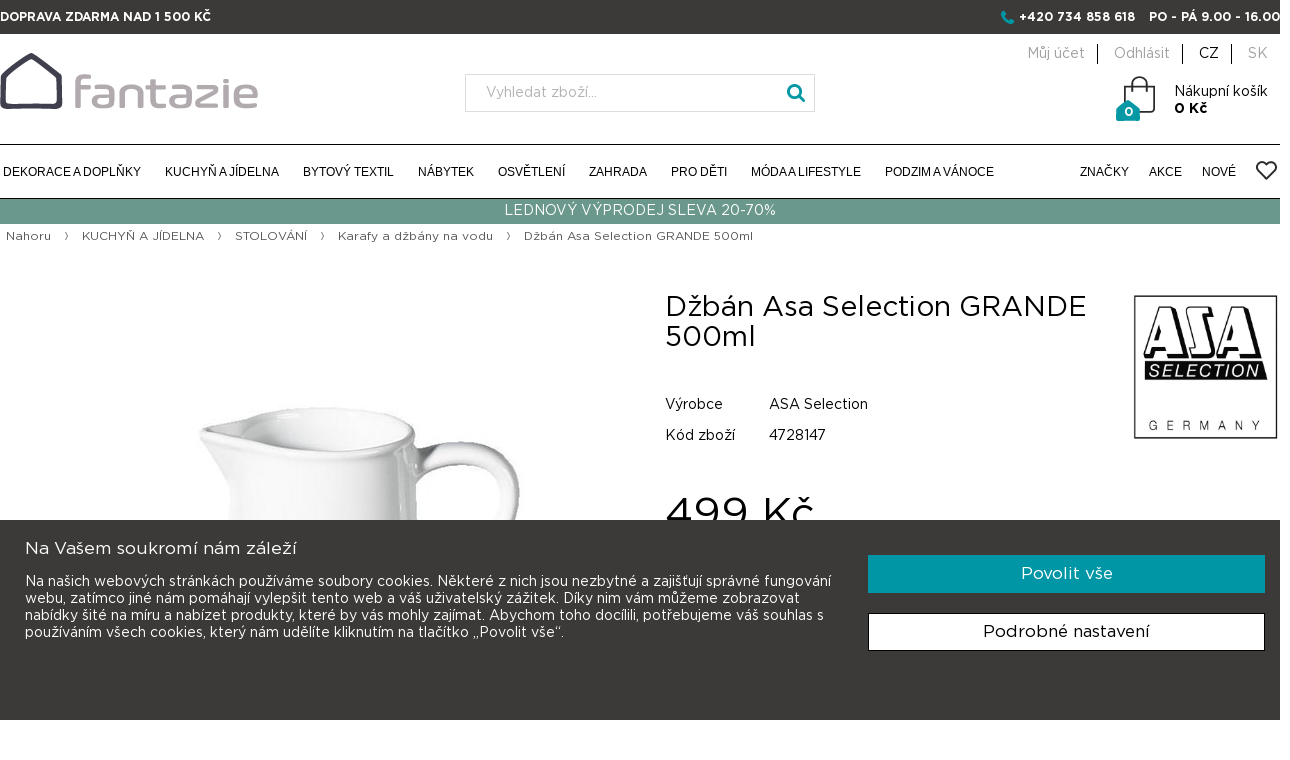

--- FILE ---
content_type: image/svg+xml
request_url: https://ifantazie.cz/Themes/DefaultClean/Content/images/instagram.svg
body_size: 972
content:
<?xml version="1.0" encoding="UTF-8"?>
<!DOCTYPE svg PUBLIC "-//W3C//DTD SVG 1.1//EN" "http://www.w3.org/Graphics/SVG/1.1/DTD/svg11.dtd">
<!-- Creator: CorelDRAW X7 -->
<svg xmlns="http://www.w3.org/2000/svg" xml:space="preserve" width="13.0979mm" height="13.3695mm" version="1.1" style="shape-rendering:geometricPrecision; text-rendering:geometricPrecision; image-rendering:optimizeQuality; fill-rule:evenodd; clip-rule:evenodd"
viewBox="0 0 44 45"
 xmlns:xlink="http://www.w3.org/1999/xlink">
 <defs>
  <style type="text/css">
   <![CDATA[
    .fil0 {fill:#434242}
   ]]>
  </style>
 </defs>
 <g id="Vrstva_x0020_1">
  <metadata id="CorelCorpID_0Corel-Layer"/>
  <path class="fil0" d="M10 0l25 0c5,0 9,4 9,10l0 26c0,5 -4,9 -9,9l-25 0c-6,0 -10,-4 -10,-9l0 -26c0,-6 4,-10 10,-10zm12 16c4,0 7,3 7,7 0,3 -3,6 -7,6 -3,0 -6,-3 -6,-6 0,-4 3,-7 6,-7zm0 -2c5,0 9,4 9,9 0,4 -4,8 -9,8 -5,0 -8,-4 -8,-8 0,-5 3,-9 8,-9zm9 -1c1,0 1,0 1,1 0,1 0,2 -1,2 -1,0 -2,-1 -2,-2 0,-1 1,-1 2,-1zm-14 -6l11 0c5,0 10,5 10,10l0 11c0,6 -5,10 -10,10l-11 0c-6,0 -10,-4 -10,-10l0 -11c0,-5 4,-10 10,-10zm1 2l9 0c5,0 9,4 9,9l0 9c0,5 -4,9 -9,9l-9 0c-5,0 -9,-4 -9,-9l0 -9c0,-5 4,-9 9,-9z"/>
 </g>
</svg>


--- FILE ---
content_type: image/svg+xml
request_url: https://ifantazie.cz/Themes/DefaultClean/Content/images/visa.svg
body_size: 2086
content:
<?xml version="1.0" encoding="UTF-8"?>
<!DOCTYPE svg PUBLIC "-//W3C//DTD SVG 1.1//EN" "http://www.w3.org/Graphics/SVG/1.1/DTD/svg11.dtd">
<!-- Creator: CorelDRAW -->
<svg xmlns="http://www.w3.org/2000/svg" xml:space="preserve" width="46px" height="15px" style="shape-rendering:geometricPrecision; text-rendering:geometricPrecision; image-rendering:optimizeQuality; fill-rule:evenodd; clip-rule:evenodd"
viewBox="0 0 2.30681 0.74838"
 xmlns:xlink="http://www.w3.org/1999/xlink">
 <defs>
  <style type="text/css">
   <![CDATA[
    .fil0 {fill:#0060AA}
    .fil1 {fill:#F7A82D}
   ]]>
  </style>
 </defs>
 <g id="Vrstva_x0020_1">
  <metadata id="CorelCorpID_0Corel-Layer"/>
  <g id="VISA.eps">
   <polygon id="_330641056" class="fil0" points="1.00001,0.735927 0.811817,0.735927 0.929469,0.0129223 1.11766,0.0129223 "/>
   <path id="_330641008" class="fil0" d="M0.653459 0.0129223l-0.179444 0.497275 -0.0212631 -0.107079 0 5.87379e-005 -0.0633195 -0.325114c0,0 -0.00763593,-0.0651403 -0.0892816,-0.0651403l-0.296626 0 -0.00352427 0.0122762c0,0 0.0907501,0.0188549 0.196889,0.0826442l0.163585 0.628084 0.196067 0 0.299505 -0.723005 -0.202587 0z"/>
   <path id="_330640960" class="fil0" d="M1.92684 0.480182l0.0989146 -0.270547 0.0556248 0.270547 -0.154539 0zm0.20711 0.255745l0.172866 0 -0.150721 -0.723005 -0.151309 0c-0.0698981,0 -0.0868734,0.0539214 -0.0868734,0.0539214l-0.280708 0.669083 0.196185 0 0.0392369 -0.107373 0.239298 0 0.0220267 0.107373z"/>
   <path id="_330640864" class="fil0" d="M1.65189 0.186787l0.0268432 -0.155244c0,0 -0.0828792,-0.0315423 -0.169283,-0.0315423 -0.0933933,0 -0.315246,0.0408228 -0.315246,0.239357 0,0.186787 0.260385,0.189136 0.260385,0.28717 0,0.0980923 -0.233542,0.0805884 -0.310606,0.0186787l-0.0279592 0.162293c0,0 0.0839952,0.0408816 0.212455,0.0408816 0.12846,0 0.322236,-0.06655 0.322236,-0.247522 0,-0.187961 -0.262676,-0.205465 -0.262676,-0.287228 0,-0.0817044 0.183321,-0.0711903 0.263851,-0.0268432z"/>
   <path id="_330640888" class="fil1" d="M0.452752 0.403177l-0.0633195 -0.325114c0,0 -0.00763593,-0.0651403 -0.0892816,-0.0651403l-0.296626 0 -0.00352427 0.0122762c0,0 0.142616,0.0295452 0.279416,0.140266 0.130692,0.105787 0.173336,0.237712 0.173336,0.237712z"/>
  </g>
 </g>
</svg>


--- FILE ---
content_type: image/svg+xml
request_url: https://ifantazie.cz/Themes/DefaultClean/Content/images/tisk.svg
body_size: 1503
content:
<?xml version="1.0" encoding="UTF-8"?>
<!DOCTYPE svg PUBLIC "-//W3C//DTD SVG 1.1//EN" "http://www.w3.org/Graphics/SVG/1.1/DTD/svg11.dtd">
<!-- Creator: CorelDRAW -->
<svg xmlns="http://www.w3.org/2000/svg" xml:space="preserve" width="40px" height="40px" style="shape-rendering:geometricPrecision; text-rendering:geometricPrecision; image-rendering:optimizeQuality; fill-rule:evenodd; clip-rule:evenodd"
viewBox="0 0 2.96581 3.01747"
 xmlns:xlink="http://www.w3.org/1999/xlink">
 <defs>
  <style type="text/css">
   <![CDATA[
    .str2 {stroke:#FEFEFE;stroke-width:0.0374814}
    .str1 {stroke:#FEFEFE;stroke-width:0.0599879}
    .str0 {stroke:#FEFEFE;stroke-width:0.119976}
    .fil1 {fill:none}
    .fil0 {fill:#434242}
    .fil2 {fill:#FEFEFE}
   ]]>
  </style>
 </defs>
 <g id="Vrstva_x0020_1">
  <metadata id="CorelCorpID_0Corel-Layer"/>
  <rect class="fil0" x="-3.51604e-005" width="2.96585" height="3.01743" rx="0.618842" ry="0.618842"/>
  <rect class="fil0 str0" x="0.989202" y="0.506611" width="0.963163" height="0.369417" rx="0.0333168" ry="0.0333168"/>
  <rect class="fil0 str0" x="1.12262" y="1.66344" width="0.696319" height="0.901128"/>
  <line class="fil1 str1" x1="1.30689" y1="2.06405" x2="1.65512" y2= "2.06405" />
  <line class="fil1 str1" x1="1.30689" y1="2.19722" x2="1.65512" y2= "2.19722" />
  <line class="fil1 str1" x1="1.30689" y1="2.33031" x2="1.65512" y2= "2.33031" />
  <rect class="fil0 str0" x="0.681656" y="0.872241" width="1.57825" height="0.997988" rx="0.116077" ry="0.116077"/>
  <circle class="fil2 str2" cx="1.99587" cy="1.62935" r="0.055088"/>
  <circle class="fil2 str2" cx="1.83342" cy="1.62935" r="0.055088"/>
 </g>
</svg>
